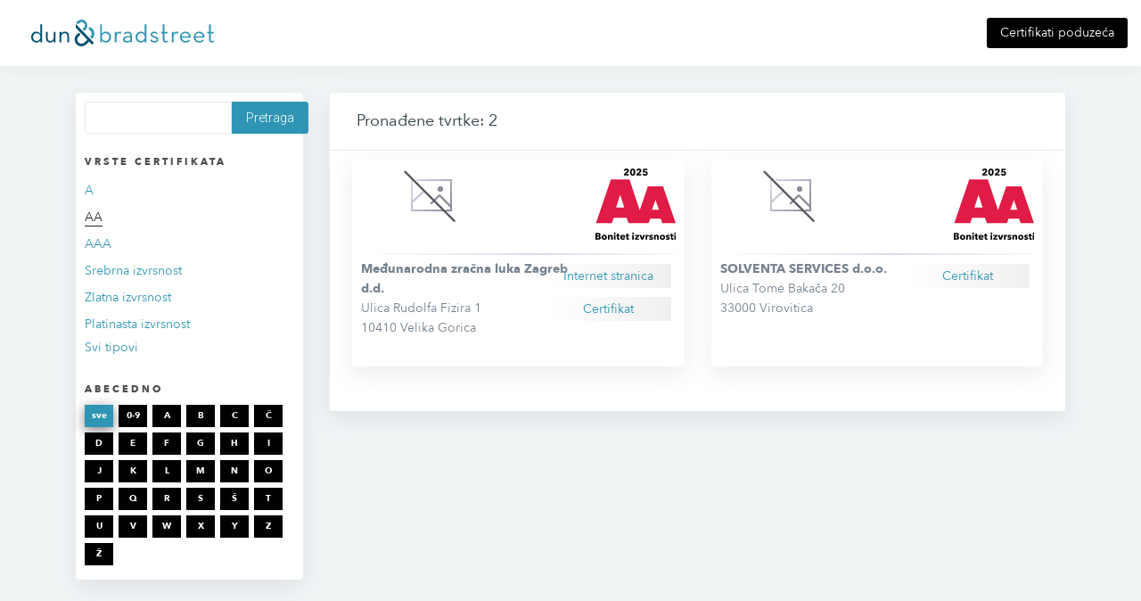

--- FILE ---
content_type: text/html; charset=utf-8
request_url: https://aaacertifikati.bisnode.hr/certificates?type=AAA&rating=AA
body_size: 4020
content:
<!DOCTYPE html>
<html>
<head>
    <meta charset="utf-8" />
    <meta name="viewport" content="width=device-width, initial-scale=1.0" />
    <title>Dun &amp; Bradstreet</title>
    <link href="https://fonts.googleapis.com/css?family=Roboto+Condensed:300,400|Roboto:300,400,500&amp;subset=latin-ext" rel="stylesheet">
    <style type="text/css">
        @font-face {
            font-family: 'Avenir Next';
            src: url('/fonts/Avenir/AvenirNext-Regular-08.woff2') format('woff2');
        }

        @font-face {
            font-family: 'Avenir Next';
            font-weight: bold;
            src: url('/fonts/Avenir/AvenirNext-Bold-01.woff2') format('woff2');
        }
    </style>

    <link rel="stylesheet" href="/lib/bootstrap/dist/css/bootstrap.css?v=a1" />
    <link rel="stylesheet" href="/lib/bootstrap/dist/css/aaa-bootstrap.min.css?v=a1" />
    <link rel="stylesheet" href="/lib/bootstrap/dist/css/aaa-bootstrap-extend.min.css?v=a1" />
    <link rel="stylesheet" href="/css/site-sm.css?v=a1" />
    <link rel="apple-touch-icon" sizes="180x180" href="/img/favicondnb/apple-touch-icon.png" />
    <link rel="icon" type="image/png" sizes="32x32" href="/img/favicondnb/favicon-32x32.png" />
    <link rel="icon" type="image/png" sizes="16x16" href="/img/favicondnb/favicon-16x16.png" />
    <link rel="manifest" href="/img/favicondnb/favicondnb/site.webmanifest" />
</head>
<body class="page animsition">
        <div class="navbar-header w100">
            <div class="col-sm-12 col-md-6 col-lg-6 col-xl-6">
                <div class="navbar-brand"> <a href="http://www.dnb.com/hr"><img src="/img/dun_bradstreet_header_logo.svg" alt="Dun &amp; Bradstreet"></a></div>
            </div>
            <div class="col-sm-12 col-md-6 col-lg-6 col-xl-6">
                <div class="main-header_buttons pull-right"><a class="btn btn-primary button-size" href="https://www.dnb.com/hr-hr/proizvodi/aaa-certifikat.html" target="_blank">Certifikati poduze&#x107;a</a></div>
            </div>
        </div>
    <div class="container inner">
        <div class="container-fluid">
            <main role="main" class="pb-3">
                
<div class="row">
	<div class="col-xs-12 col-sm-12 col-md-12 col-lg-3 col-xl-3">
		<div class="panel stickyMenuBox">
			<div class="panel-body">
				<div class="">
					<div class="filter-box">
							<form method="post" action="/certificates?type=AAA&amp;rating=AA">
								<div class="input-group">
									<input type="text" id="CompanyQuery" name="CompanyQuery" class="form-control" placeholder="">
									<div class="input-group-append">
										<button class="btn btn-bisnode" type="submit">
											Pretraga
										</button>
									</div>
								</div>
							</form>
					</div>
					<div class="filter-box">
						<h3>Vrste certifikata</h3>
						<ul class="filter-links">
											<li class="col-xl-12 col-lg-12 col-md-12 col-sm-4 col-xs-6">
												<a href="/certificates?type=AAA&amp;rating=A" >
													A
												</a>
											</li>
											<li class="col-xl-12 col-lg-12 col-md-12 col-sm-4 col-xs-6">
												<a href="/certificates?type=AAA&amp;rating=AA" class="active">
													AA
												</a>
											</li>
											<li class="col-xl-12 col-lg-12 col-md-12 col-sm-4 col-xs-6">
												<a href="/certificates?type=AAA&amp;rating=AAA" >
													AAA
												</a>
											</li>
											<li class="col-xl-12 col-lg-12 col-md-12 col-sm-4 col-xs-6">
												<a href="/certificates?type=AAA&amp;rating=SilverAAA" >
													Srebrna izvrsnost
												</a>
											</li>
											<li class="col-xl-12 col-lg-12 col-md-12 col-sm-4 col-xs-6">
												<a href="/certificates?type=AAA&amp;rating=GoldAAA" >
													Zlatna izvrsnost
												</a>
											</li>
											<li class="col-xl-12 col-lg-12 col-md-12 col-sm-4 col-xs-6">
												<a href="/certificates?type=AAA&amp;rating=PlatinumAAA" >
													Platinasta izvrsnost
												</a>
											</li>
									<li><a href="/certificates" >Svi tipovi</a></li>
						</ul>
					</div>


					<div class="filter-box">
						<h3>Abecedno</h3>
						<a href="/certificates?type=AAA&amp;rating=AA" class="filter-button  active">sve</a>
						<a href="/certificates?az=%23&amp;type=AAA&amp;rating=AA" class="filter-button">0-9</a>
							<a href="/certificates?az=A&amp;type=AAA&amp;rating=AA" class="filter-button">A</a>
							<a href="/certificates?az=B&amp;type=AAA&amp;rating=AA" class="filter-button">B</a>
							<a href="/certificates?az=C&amp;type=AAA&amp;rating=AA" class="filter-button">C</a>
							<a href="/certificates?az=%C4%8C&amp;type=AAA&amp;rating=AA" class="filter-button">&#x10C;</a>
							<a href="/certificates?az=D&amp;type=AAA&amp;rating=AA" class="filter-button">D</a>
							<a href="/certificates?az=E&amp;type=AAA&amp;rating=AA" class="filter-button">E</a>
							<a href="/certificates?az=F&amp;type=AAA&amp;rating=AA" class="filter-button">F</a>
							<a href="/certificates?az=G&amp;type=AAA&amp;rating=AA" class="filter-button">G</a>
							<a href="/certificates?az=H&amp;type=AAA&amp;rating=AA" class="filter-button">H</a>
							<a href="/certificates?az=I&amp;type=AAA&amp;rating=AA" class="filter-button">I</a>
							<a href="/certificates?az=J&amp;type=AAA&amp;rating=AA" class="filter-button">J</a>
							<a href="/certificates?az=K&amp;type=AAA&amp;rating=AA" class="filter-button">K</a>
							<a href="/certificates?az=L&amp;type=AAA&amp;rating=AA" class="filter-button">L</a>
							<a href="/certificates?az=M&amp;type=AAA&amp;rating=AA" class="filter-button">M</a>
							<a href="/certificates?az=N&amp;type=AAA&amp;rating=AA" class="filter-button">N</a>
							<a href="/certificates?az=O&amp;type=AAA&amp;rating=AA" class="filter-button">O</a>
							<a href="/certificates?az=P&amp;type=AAA&amp;rating=AA" class="filter-button">P</a>
							<a href="/certificates?az=Q&amp;type=AAA&amp;rating=AA" class="filter-button">Q</a>
							<a href="/certificates?az=R&amp;type=AAA&amp;rating=AA" class="filter-button">R</a>
							<a href="/certificates?az=S&amp;type=AAA&amp;rating=AA" class="filter-button">S</a>
							<a href="/certificates?az=%C5%A0&amp;type=AAA&amp;rating=AA" class="filter-button">&#x160;</a>
							<a href="/certificates?az=T&amp;type=AAA&amp;rating=AA" class="filter-button">T</a>
							<a href="/certificates?az=U&amp;type=AAA&amp;rating=AA" class="filter-button">U</a>
							<a href="/certificates?az=V&amp;type=AAA&amp;rating=AA" class="filter-button">V</a>
							<a href="/certificates?az=W&amp;type=AAA&amp;rating=AA" class="filter-button">W</a>
							<a href="/certificates?az=X&amp;type=AAA&amp;rating=AA" class="filter-button">X</a>
							<a href="/certificates?az=Y&amp;type=AAA&amp;rating=AA" class="filter-button">Y</a>
							<a href="/certificates?az=Z&amp;type=AAA&amp;rating=AA" class="filter-button">Z</a>
							<a href="/certificates?az=%C5%BD&amp;type=AAA&amp;rating=AA" class="filter-button">&#x17D;</a>
					</div>
					<div class="clearfix"></div>
				</div>
			</div>
		</div>
	</div>
	<div class="col-xs-12 col-sm-12 col-md-12 col-lg-9 col-xl-9">
		<div class="panel panel-bordered">
				<div class="panel-heading"><h3 class="panel-title">Prona&#x111;ene tvrtke: 2</h3></div>
					<div class="panel-body">
							<div id="companyList">
									
<div class="col-xl-6 col-lg-6 col-md-6 col-sm-12 col-xs-12">
	<div class="panel">
		<div class="panel-body min-h">
			<div class="w100 fL">
				<div class="col-xl-6 col-lg-6 col-md-6 col-sm-6 col-xs-6 pLR0 logoContainer margin-bottom-10">
					<img class="img-responsive" src="/img/company-logo/logo-missing.png" />
				</div>
				<div class="col-xl-6 col-lg-6 col-md-6 col-sm-6 col-xs-6 pLR0"><img class="aaaContainer img-responsive" src="/img/certificate/2025/aaa_aa_hr-HR.svg" /></div>
			</div>
			<div class="clearfix"></div>
			<div class="borderBigHor img-responsive"></div>
			<div class="w100 fL">
				<div class="col-xl-8 col-lg-12 col-md-12 col-sm-12 pLR0">
					<div class="companyTitle">
						<span class="tool" data-tip="Me&#x111;unarodna zra&#x10D;na luka Zagreb d.d." tabindex="1">
							Me&#x111;unarodna zra&#x10D;na luka Zagreb d.d.
						</span>
					</div>
					<div class="companyAddress">
						Ulica Rudolfa Fizira 1<br />
					</div>
					<div class="companyCity">10410 Velika Gorica</div>
				</div>
				<div class="col-xl-4 col-lg-12 col-md-12 col-sm-12 pLR0 companyLinkContainer">
						<div class="col-xl-12 col-lg-12 col-md-6 col-sm-12"><div class="companyLink linkBG"><a class="" target="_blank" href="http://www.zagreb-airport.hr/">Internet stranica</a></div></div>
					<div class="col-xl-12 col-lg-12 col-md-6 col-sm-12"><div class="companyLink linkBG"><a class="" target="_blank" href="https://aaa.bisnode.si/certificate/?companyID=HR1000001305605&amp;lang=hr-HR">Certifikat</a></div></div>
				</div>
			</div>
		</div>
	</div>
</div>

									
<div class="col-xl-6 col-lg-6 col-md-6 col-sm-12 col-xs-12">
	<div class="panel">
		<div class="panel-body min-h">
			<div class="w100 fL">
				<div class="col-xl-6 col-lg-6 col-md-6 col-sm-6 col-xs-6 pLR0 logoContainer margin-bottom-10">
					<img class="img-responsive" src="/img/company-logo/logo-missing.png" />
				</div>
				<div class="col-xl-6 col-lg-6 col-md-6 col-sm-6 col-xs-6 pLR0"><img class="aaaContainer img-responsive" src="/img/certificate/2025/aaa_aa_hr-HR.svg" /></div>
			</div>
			<div class="clearfix"></div>
			<div class="borderBigHor img-responsive"></div>
			<div class="w100 fL">
				<div class="col-xl-8 col-lg-12 col-md-12 col-sm-12 pLR0">
					<div class="companyTitle">
						<span class="tool" data-tip="SOLVENTA SERVICES d.o.o." tabindex="1">
							SOLVENTA SERVICES d.o.o.
						</span>
					</div>
					<div class="companyAddress">
						Ulica Tome Baka&#x10D;a 20<br />
					</div>
					<div class="companyCity">33000 Virovitica</div>
				</div>
				<div class="col-xl-4 col-lg-12 col-md-12 col-sm-12 pLR0 companyLinkContainer">
					<div class="col-xl-12 col-lg-12 col-md-6 col-sm-12"><div class="companyLink linkBG"><a class="" target="_blank" href="https://aaa.bisnode.si/certificate/?companyID=HR1000001661759&amp;lang=hr-HR">Certifikat</a></div></div>
				</div>
			</div>
		</div>
	</div>
</div>

							</div>
					</div>
		</div>
	</div>
</div>

            </main>
        </div>
    </div>

        <footer>
            <div class="container">
                <div class="row">
                    <div class="col-xl-3 col-lg-3 col-md-12 col-sm-12 col-xs-12">
                        <div class="logo margin-bottom-20">
                            <img alt="Dun and Bradstreet Logo" class="desktop" src="/img/logo-dnb-white.svg" width="270" height="27">
                        </div>
                        <a class="international_site_selector_mobile_button" aria-label="international site selector" href="/choose-your-country.html">
                            <span class="icon globe"></span>
                        </a>
                    </div>
                    <div class="col-xl-6 col-lg-6 col-md-12 col-sm-12 col-xs-12">
                        <ul class="" data-allow-toggle="">
                            <li class="col-md-4 link-category">
                                <div class="category_title">Kontakt</div>
                                <div>
                                    <ul>
                                        <li>Dun &amp; Bradstreet d.o.o., Fallerovo &#x161;etali&#x161;te 22, 10000 Zagreb</li>
                                        <li>01/30 30 500</li>
                                        <li><a href="mailto:CustomerService.HR@dnb.com">CustomerService.HR@dnb.com</a></li>
                                    </ul>
                                </div>
                            </li>
                            <li class="col-md-4 link-category">
                                <div class="category_title">O nama</div>
                                <div class="Accordion-panel">
                                    <ul>
                                        <li><a href="https://www.dnb.com/hr-hr/o-bisnode/o-nama/" target="_blank">O nama</a></li>
                                    </ul>
                                </div>
                            </li>
                            <li class="col-md-4 link-category">
                                <div class="category_title">Pomo&#x107; i podr&#x161;ka</div>
                                <div class="Accordion-panel">
                                    <ul>
                                        <li><a href="https://www.dnb.com/hr-hr/kontakt/" target="_blank">Kontakt</a></li>
                                    </ul>
                                </div>
                            </li>
                        </ul>
                    </div>
                    <div class="col-xl-3 col-lg-3 col-md-12 col-sm-12 col-xs-12">
                        <div class="social_links basecomp RootBaseComponent">
                            <div class="socialLinksWrapper">
                                <ul>
                                    <li>
                                        <a class="facebook ext-icon" href="https://www.facebook.com/DunBradstreetHrvatska" target="_blank"></a>
                                    </li>
                                    <li>
                                        <a class="linkedin ext-icon" href="https://www.linkedin.com/company/dun-bradstreet-europe" target="_blank"></a>
                                    </li>
                                </ul>
                            </div>
                        </div>
                    </div>
                </div>
                <div class="row">
                    <div class="col-md-12">
                        <hr aria-hidden="true">
                        <div class="html_legal html basecomp RootBaseComponent">
                            <div class="legal">
                                <ul>
                                    <li><a href="https://accounts.bisnode.si/content/pdf/obavjest-o-privatnosti-za-narucitelje-dnb-HR.pdf?v1x" target="_blank">Za&#x161;tita podataka</a></li>
                                    <li><a href="https://www.dnb.com/hr-hr/opci-uvjeti-poslovanja/" target="_blank">Op&#x107;i uvjeti poslovanja</a></li>
                                </ul>
                            </div>
                        </div>
                    </div>
                </div>
            </div>
        </footer>


    
    
        <script src="https://cdnjs.cloudflare.com/ajax/libs/jquery/3.3.1/jquery.min.js" crossorigin="anonymous" integrity="sha256-FgpCb/KJQlLNfOu91ta32o/NMZxltwRo8QtmkMRdAu8=">
        </script>
<script>(window.jQuery||document.write("\u003Cscript src=\u0022/lib/jquery/dist/jquery.min.js\u0022 crossorigin=\u0022anonymous\u0022 integrity=\u0022sha256-FgpCb/KJQlLNfOu91ta32o/NMZxltwRo8QtmkMRdAu8=\u0022\u003E\u003C/script\u003E"));</script>
        <script src="https://stackpath.bootstrapcdn.com/bootstrap/4.3.1/js/bootstrap.bundle.min.js" crossorigin="anonymous" integrity="sha384-xrRywqdh3PHs8keKZN+8zzc5TX0GRTLCcmivcbNJWm2rs5C8PRhcEn3czEjhAO9o">
        </script>
<script>(window.jQuery && window.jQuery.fn && window.jQuery.fn.modal||document.write("\u003Cscript src=\u0022/lib/bootstrap/dist/js/bootstrap.bundle.min.js\u0022 crossorigin=\u0022anonymous\u0022 integrity=\u0022sha384-xrRywqdh3PHs8keKZN\u002B8zzc5TX0GRTLCcmivcbNJWm2rs5C8PRhcEn3czEjhAO9o\u0022\u003E\u003C/script\u003E"));</script>
    
    <script src="/js/site.js?v=4q1jwFhaPaZgr8WAUSrux6hAuh0XDg9kPS3xIVq36I0"></script>

    
</body>
</html>


--- FILE ---
content_type: text/css
request_url: https://aaacertifikati.bisnode.hr/css/site-sm.css?v=a1
body_size: 10615
content:
/* Please see documentation at https://docs.microsoft.com/aspnet/core/client-side/bundling-and-minification
for details on configuring this project to bundle and minify static web assets. */

a.navbar-brand {
  white-space: normal;
  text-align: center;
  word-break: break-all;
}

/* Sticky footer styles
-------------------------------------------------- */
html {
  font-size: 14px;
}
@media (min-width: 768px) {
  html {
    font-size: 16px;
  }
}
.page {
	position: relative;
	min-height: -webkit-calc(100% - 44px);
	min-height: calc(100% - 44px);
	background: #f1f4f5;
}
li:nth-of-type(2n+1) {
	/*background-color: rgba(243,247,249,.3);*/
}
li:hover {
	color: #fff !important;
/*	background-color: rgba(243,247,249,.3);
	-webkit-box-shadow: 0 .2rem .8rem rgba(0,0,0,.22) !important;
	box-shadow: 0 .2rem .8rem rgba(0,0,0,.2) !important;*/
}
.border-top {
  border-top: 1px solid #e5e5e5;
}
.border-bottom {
  border-bottom: 1px solid #e5e5e5;
}

.box-shadow {
  box-shadow: 0 .25rem .75rem rgba(0, 0, 0, .05);
}

button.accept-policy {
  font-size: 1rem;
  line-height: inherit;
}

/* Sticky footer styles
-------------------------------------------------- */
html {
  position: relative;
  min-height: 100%;
}

body {
  /* Margin bottom by footer height */
  /*margin-bottom: 60px;*/
}
.footer {
  position: absolute;
  bottom: 0;
  width: 100%;
  white-space: nowrap;
  /* Set the fixed height of the footer here */
  height: 60px;
  line-height: 60px; /* Vertically center the text there */
}

input,
button,
select,
textarea {
    font-family: "Roboto",helvetica,sans-serif;
    font-size: 15px;
    font-weight: normal;
}

a {
	color: #3095B4;
	-webkit-transition: all 200ms ease-in;
	-o-transition: all 200ms ease-in;
	-moz-transition: all 200ms ease-in;
}
a:hover,
a:focus, a.active {
    color: #232323;
    text-decoration: none;
}
a:focus, a.active {
    color: #232323;
    text-decoration: none;
}

h1,
h2,
h3,
h4,
h5,
h6 {
	font-family: 'Avenir Next', sans-serif;
	margin-top: 0;
	color: #4d4d4d;
	margin-bottom: 10px;
	font-weight: normal;
}
h1 {
    font-size: 63px;
    line-height: 1;
}
h2 {
    font-size: 25px;
    line-height: 30px;
}
h3 {
    font-size: 20px;
    line-height: 24px;
}
h4 {
    font-size: 18px;
    line-height: 24px;
}
h5 {
    font-size: 15px;
    line-height: 22px;
}
h6 {
    font-size: 14px;
    line-height: 20px;
}

/*font-size*/
.font-size-10 {
	font-size: 10px;
}
.font-size-12 {
	font-size: 12px;
}
.font-size-14 {
	font-size: 14px;
}
.font-size-16 {
	font-size: 16px;
}
.font-size-18 {
	font-size: 18px;
}
.font-size-20 {
	font-size: 20px;
}
.font-size-22 {
	font-size: 22px;
}
/*font-weight*/
.font-weight-bold {
	font-weight: bold !important;
}
.font-weight-normal {
	font-weight: normal !important;
}
/*color*/
.midnight-color-800 {
	color: #242B43 !important;
}
.midnight-color-600 {
	color: #505569 !important;
}
.midnight-color-400 {
	color: #7C808E !important;
}
.midnight-color-300 {
	color: #A7AAB4 !important;
}
.midnight-color-200 {
	color: #D3D5D9 !important;
}
.midnight-color-100 {
	color: #EFEFEF !important;
}

.font-weight-normal {
	font-weight: normal !important;
}
/*margin*/
.margin-0 {
	margin: 0px !important;
}
.margin-10 {
	margin:10px !important;
}
.margin-20 {
	margin: 20px !important;
}
.margin-top-5 {
	margin-top:5px !important;
}
.margin-top-10 {
	margin-top: 10px !important;
}
.margin-top-15 {
	margin-top: 15px !important;
}
.margin-top-20 {
	margin-top: 20px !important;
}
.margin-right-5 {
	margin-right: 5px !important;
}
.margin-right-10 {
	margin-right: 10px !important;
}
.margin-right-15 {
	margin-right: 15px !important;
}
.margin-right-20 {
	margin-right: 20px !important;
}
.margin-bottom-5 {
	margin-bottom: 5px !important;
}
.margin-bottom-10 {
	margin-bottom: 10px !important;
}
.margin-bottom-15 {
	margin-bottom: 15px !important;
}
.margin-bottom-20 {
	margin-bottom: 20px !important;
}
.margin-left-5 {
	margin-left: 5px !important;
}
.margin-left-10 {
	margin-left: 10px !important;
}
.margin-left-15 {
	margin-left: 15px !important;
}
.margin-left-20 {
	margin-left: 20px !important;
}

/*padding*/
.padding-0 {
	padding: 0px !important;
}
.padding-10 {
	padding: 10px !important;
}
.padding-20 {
	padding: 20px !important;
}
.padding-top-5 {
	padding-top: 5px !important;
}
.padding-top-10 {
	padding-top: 10px !important;
}
.padding-top-15 {
	padding-top: 15px !important;
}
.padding-top-20 {
	padding-top: 20px !important;
}
.padding-right-5 {
	padding-right: 5px !important;
}
.padding-right-10 {
	padding-right: 10px !important;
}
.padding-right-15 {
	padding-right: 15px !important;
}
.padding-right-20 {
	padding-right: 20px !important;
}
.padding-bottom-5 {
	padding-bottom: 5px !important;
}
.padding-bottom-10 {
	padding-bottom: 10px !important;
}
.padding-bottom-15 {
	padding-bottom: 15px !important;
}
.padding-bottom-20 {
	padding-bottom: 20px !important;
}
.padding-left-5 {
	padding-left: 5px !important;
}
.padding-left-10 {
	padding-left: 10px !important;
}
.padding-left-15 {
	padding-left: 15px !important;
}
.padding-left-20 {
	padding-left: 20px !important;
}
.btn-bisnode {
	color: #fff;
	background-color: #3095B4;
	border-color: #3095B4;
}
	.btn-bisnode:hover,
	.btn-bisnode:focus,
	.btn-bisnode:active {
		background: #3095B4;
		color: #fff;
		-webkit-box-shadow: 0 .2rem .8rem rgba(171,215,213,.55) !important;
		box-shadow: 0 .2rem .8rem rgba(0,0,0,.5) !important;
	}
.filter-box {
    margin: 0 0 20px 0;
}
.filter-box h3 {font-weight: 800; text-transform: uppercase; letter-spacing: 3px; font-size: 11px; margin-bottom: 5px;}
.filter-box ul {margin: 0; padding: 0;}
.filter-box ul li {list-style: none;}
.filter-box ul li:hover {
	font-weight: 500;
	padding: 4px 0;
}
.filter-box ul li a {font-weight: 500; padding: 4px 0;}
.filter-box ul li a:hover {
	font-weight: 500;
	padding: 0px 0;
}
	.filter-box ul li a.active {
		border-bottom: 1px solid #222;
		font-weight: 500;
		padding: 0px 0;
	}
.filter-box ul ul {padding-left: 20px;}

.filter-button {
	display: block;
	float: left;
	padding: 5px;
	margin: 0 6px 6px 0;
	width: 32px;
	text-align: center;
	background: #000;
	font-size: 10px;
	color: #fff;
	border-radius: 0;
	font-family: 'Avenir Next', sans-serif;
	font-weight: bold;
}
	.filter-button:hover,
	.filter-button:focus,
	.filter-button:active {
		background: #3095B4;
		color: #fff;
		-webkit-box-shadow: 0 .2rem .8rem rgba(171,215,213,.55) !important;
		box-shadow: 0 .2rem .8rem rgba(0,0,0,.5) !important;
	}
	.filter-button.active,
	.filter-button.active:hover,
	.filter-button.active:focus,
	.filter-button.active:active {
		background: #3095B4;
		color: #fff;
		border-color: #3095B4;
		-webkit-box-shadow: 0 .2rem .8rem rgba(171,215,213,.55) !important;
		box-shadow: 0 .2rem .8rem rgba(0,0,0,.5) !important;
	}

.aaa-filter {margin-bottom: 80px; padding-right: 30px;}
.aaa-filter .filter-city {margin-bottom: 20px;}

#companyList {margin: 0; padding: 0;}
#companyList li {
	list-style: none;
	padding: 10px 0;
	/*border-bottom: 1px solid silver;*/
	-webkit-box-shadow: 0 .2rem .8rem rgba(171,215,213,.1) !important;
	box-shadow: 0 .2rem .8rem rgba(0,0,0,.04) !important;
	width:100% !important;
	float:left !important;
}
#companyList li:hover {
	list-style: none;
	padding: 10px 0;
	/*border-bottom: 1px solid silver;*/
	-webkit-box-shadow: 0 .2rem .8rem rgba(171,215,213,.2) !important;
	box-shadow: 0 .2rem .8rem rgba(0,0,0,.15) !important;
	width: 100% !important;
	float: left !important;
	color: #000 !important;
}
.company-certificate {
	margin-left: 20px;
}
.filter-links li {
	list-style: none;
	padding: 4px 0;
	/*border-bottom: 1px solid silver;*/
	-webkit-box-shadow: 0 .2rem .8rem rgba(171,215,213,.0) !important;
	box-shadow: 0 .2rem .8rem rgba(0,0,0,.0) !important;
}
.filter-links li:hover{
	list-style: none;
	padding: 4px 0;
	/*border-bottom: 1px solid silver;*/
	-webkit-box-shadow: 0 .2rem .8rem rgba(171,215,213,.03) !important;
	box-shadow: 0 .2rem .8rem rgba(0,0,0,.02) !important;
}
/*Start:A image  - container*/
/*AAA - SI*/
.company-sm img.A_SI {
	width: 77px !important;
	height: auto !important;
	display: inline-block;
	top: -3px;
	position: relative;
}
.company-sm img.AA_SI {
	width: 79px !important;
	height: auto !important;
	display: inline-block;
	margin-top: 6px;
	position: relative !important;
}
.company-sm img.AAA_SI {
	width: 92px !important;
	height: auto !important;
	display: inline-block;
	top: -1px;
	position: relative;
}
.company-sm img.AAA_Silver_SI {
	width: 76px !important;
	height: auto !important;
	display: inline-block;
	top: -6px;
	position: relative;
}

.company-sm img.AAA_Gold_SI {
	width: 95px !important;
	height: auto !important;
	display: inline-block;
	top: -7px;
	position: relative;
}
.company-sm img.AAA_Platinum_SI {
	width: 113px !important;
	height: auto !important;
	display: inline-block;
	top: -4px;
	position: relative;
}
/*AAA - RS*/
.company-sm img.A_RS {
	width: 77px !important;
	height: auto !important;
	display: inline-block;
	top: -3px;
	position: relative;
}

.company-sm img.AA_RS {
	width: 79px !important;
	height: auto !important;
	display: inline-block;
	margin-top: 6px;
	position: relative !important;
}

.company-sm img.AAA_RS {
	width: 92px !important;
	height: auto !important;
	display: inline-block;
	top: -1px;
	position: relative;
}

.company-sm img.AAA_Silver_RS {
	width: 76px !important;
	height: auto !important;
	display: inline-block;
	top: -6px;
	position: relative;
}

.company-sm img.AAA_Gold_RS {
	width: 95px !important;
	height: auto !important;
	display: inline-block;
	top: -7px;
	position: relative;
}

.company-sm img.AAA_Platinum_RS {
	width: 113px !important;
	height: auto !important;
	display: inline-block;
	top: -4px;
	position: relative;
}

/*AAA - RS*/
.company-sm img.A_HR {
	width: 77px !important;
	height: auto !important;
	display: inline-block;
	top: -3px;
	position: relative;
}

.company-sm img.AA_HR {
	width: 76px !important;
	height: auto !important;
	display: inline-block;
	margin-top: 6px;
	position: relative !important;
}

.company-sm img.AAA_HR {
	width: 92px !important;
	height: auto !important;
	display: inline-block;
	top: -1px;
	position: relative;
}

.company-sm img.AAA_Silver_HR {
	width: 76px !important;
	height: auto !important;
	display: inline-block;
	top: -6px;
	position: relative;
}

.company-sm img.AAA_Gold_HR {
	width: 95px !important;
	height: auto !important;
	display: inline-block;
	top: -7px;
	position: relative;
}

.company-sm img.AAA_Platinum_HR {
	width: 113px !important;
	height: auto !important;
	display: inline-block;
	top: -4px;
	position: relative;
}
/*AAA - BA*/
.company-sm img.A_BA {
	width: 77px !important;
	height: auto !important;
	display: inline-block;
	top: -3px;
	position: relative;
}

.company-sm img.AA_BA {
	width: 76px !important;
	height: auto !important;
	display: inline-block;
	margin-top: 6px;
	position: relative !important;
}

.company-sm img.AAA_BA {
	width: 92px !important;
	height: auto !important;
	display: inline-block;
	top: -1px;
	position: relative;
}

.company-sm img.AAA_Silver_BA {
	width: 76px !important;
	height: auto !important;
	display: inline-block;
	top: -6px;
	position: relative;
}

.company-sm img.AAA_Gold_BA {
	width: 95px !important;
	height: auto !important;
	display: inline-block;
	top: -7px;
	position: relative;
}

.company-sm img.AAA_Platinum_BA {
	width: 113px !important;
	height: auto !important;
	display: inline-block;
	top: -4px;
	position: relative;
}
/*AAA - ME*/
.company-sm img.A_ME {
	width: 77px !important;
	height: auto !important;
	display: inline-block;
	top: -3px;
	position: relative;
}

.company-sm img.AA_ME {
	width: 76px !important;
	height: auto !important;
	display: inline-block;
	margin-top: 6px;
	position: relative !important;
}

.company-sm img.AAA_ME {
	width: 92px !important;
	height: auto !important;
	display: inline-block;
	top: -1px;
	position: relative;
}

.company-sm img.AAA_Silver_ME {
	width: 76px !important;
	height: auto !important;
	display: inline-block;
	top: -6px;
	position: relative;
}

.company-sm img.AAA_Gold_ME {
	width: 95px !important;
	height: auto !important;
	display: inline-block;
	top: -7px;
	position: relative;
}

.company-sm img.AAA_Platinum_ME {
	width: 113px !important;
	height: auto !important;
	display: inline-block;
	top: -4px;
	position: relative;
}


/*OSTALO - FIX*/

.landing-page-title {
	font-size: 30px;
	line-height: 40px;
}
	.landing-page-title h1 {
		font-size: 30px;
		line-height: 40px;
		margin: 0;
	}

.landing-page-data {
	font-size: 18px;
	color: #37474f;
}

/*HEader Nav*/
.navbar .container {
	padding: 0
}

.navbar {
	margin: 0;
	border-radius: 0;
	border: none;
	z-index: 8000;
	min-height: inherit;
	width: 100%;
	background: none;
}

.navbar-brand {
	padding: 22px;
	height: auto;
	margin-left: 20px;
}

.navbar-brand img {
	-webkit-transition: all 0.3s;
	-moz-transition: all 0.3s;
	-ms-transition: all 0.3s;
	-o-transition: all 0.3s;
	transition: all 0.3s;
	-webkit-transform: translateZ();
	image-rendering: -webkit-optimize-contrast;
	height: 30px;
	width: inherit;
}

.navbar-collapse {
	width: auto;
	padding: 0;
	border: none;
	background: transparent;
	-webkit-box-shadow: none;
	-moz-box-shadow: none;
	box-shadow: none;
}

.navbar-nav {
	margin: 0px;
	flex-direction: inherit !important;
}

	.navbar-nav > li:first-child {
		margin-left: 45px
	}

	.navbar-nav > li > a {
		font-size: .83333rem;
		color: #101820;
		padding: 0;
		position: relative;
		display: inline-block;
		font-weight: bold;
		line-height: 1.66667rem;
		padding: 1.52778rem .83333rem 1.5rem;
	}

	.navbar-nav > li:first-child > a {
		margin-left: 50px;
	}

.nav > li > a:focus {
	background: none;
	color: #f5f5f5;
}

.nav > li > a:hover {
	background: none;
	color: #3095B4;
	text-decoration: underline;
}

.nav > li.current > a {
	background: none;
	color: #3095B4;
}







.navbar .dropdown-menu {
	padding: 0;
	margin: 0;
	min-width: 150px;
	border: none;
	background: none;
	-webkit-border-radius: 0;
	-moz-border-radius: 0;
	border-radius: 0;
	-webkit-box-shadow: none;
	-moz-box-shadow: none;
	box-shadow: none;
	padding-top: 10px;
}

	.navbar .dropdown-menu:before {
		content: "";
		width: 0;
		display: block;
		position: absolute;
		height: 10px;
		top: 0;
		left: 10px;
		border-left: 5px solid transparent;
		border-right: 5px solid transparent;
		border-bottom: 5px solid #38393b;
	}

	.navbar .dropdown-menu.dropdown-menu-right:before {
		right: 15px !important;
		left: auto;
	}

	.navbar .dropdown-menu.share-links.dropdown-menu-right:before {
		left: 50% !important;
		margin-left: -5px;
		border-bottom: 5px solid #4470cf;
	}

	.navbar .dropdown-menu li {
		background: #38393b;
		border: none;
		border-top: 1px solid rgba(0,0,0, 0.15);
	}

		.navbar .dropdown-menu li:first-child {
			border: none
		}

		.navbar .dropdown-menu li a {
			background: none;
			border: none;
			color: #FFF;
			padding: 14px 20px 12px;
			font-size: 14px;
			letter-spacing: 1px;
			line-height: 1;
		}

			.navbar .dropdown-menu li a:hover,
			.navbar .dropdown-menu li a.active {
				padding: 14px 20px 12px;
				filter: none;
				line-height: 1;
				color: #3095B4;
			}

.navbar .nav .open > a,
.navbar .nav .open > a:hover,
.navbar .nav .open > a:focus {
	background: none;
	color: #3095B4;
}

.navbar .nav > li > .dropdown-menu:after {
	display: none
}

.navbar .dropdown-menu > li > a:hover,
.navbar .dropdown-menu > li > a:focus,
.navbar .dropdown-submenu:hover > a,
.navbar .dropdown-submenu:focus > a,
.navbar .dropdown-menu > .active > a,
.navbar .dropdown-menu > .active > a:hover,
.navbar .dropdown-menu > .active > a:focus {
	background: none;
	color: #3095B4;
	filter: progid:DXImageTransform.Microsoft.gradient(enabled = false);
}





.navbar-header {
	float: none !important;
	box-shadow: 0 0.11111rem 1rem rgba(0,0,0,.05);
	background-color: #ffffff !important;
	margin-bottom: 30px !important;
	position: sticky;
	top: 0 !important;
	z-index: 10000 !important;
}

.navbar .container {
	padding: 0
}

.navbar {
	margin: 0;
	border-radius: 0;
	border: none;
	z-index: 8000;
	min-height: inherit;
	width: 100%;
	background: none;
}

.navbar-brand {
	padding: 22px;
	height: auto;
	margin-left: 20px;
}

.navbar-brand img {
	-webkit-transition: all 0.3s;
	-moz-transition: all 0.3s;
	-ms-transition: all 0.3s;
	-o-transition: all 0.3s;
	transition: all 0.3s;
	-webkit-transform: translateZ();
	image-rendering: -webkit-optimize-contrast;
	height: 30px;
	width: inherit;
}

.navbar-collapse {
	width: auto;
	padding: 0;
	border: none;
	background: transparent;
	-webkit-box-shadow: none;
	-moz-box-shadow: none;
	box-shadow: none;
}

.navbar-nav {
	margin: 0px;
}

	.navbar-nav > li:first-child {
		margin-left: 45px
	}

	.navbar-nav > li > a {
		font-size: .83333rem;
		color: #101820;
		padding: 0;
		position: relative;
		display: inline-block;
		font-weight: bold;
		line-height: 1.66667rem;
		padding: 1.52778rem .83333rem 1.5rem;
	}

	.navbar-nav > li:first-child > a {
		margin-left: 50px;
	}

.nav > li > a:focus {
	background: none;
	color: #f5f5f5;
}

.nav > li > a:hover {
	background: none;
	color: #3095B4;
	text-decoration: underline;
}

.nav > li.current > a {
	background: none;
	color: #3095B4;
}

.navbar .dropdown-menu {
	padding: 0;
	margin: 0;
	min-width: 150px;
	border: none;
	background: none;
	-webkit-border-radius: 0;
	-moz-border-radius: 0;
	border-radius: 0;
	-webkit-box-shadow: none;
	-moz-box-shadow: none;
	box-shadow: none;
	padding-top: 10px;
}

	.navbar .dropdown-menu:before {
		content: "";
		width: 0;
		display: block;
		position: absolute;
		height: 10px;
		top: 0;
		left: 10px;
		border-left: 5px solid transparent;
		border-right: 5px solid transparent;
		border-bottom: 5px solid #38393b;
	}

	.navbar .dropdown-menu.dropdown-menu-right:before {
		right: 15px !important;
		left: auto;
	}

	.navbar .dropdown-menu.share-links.dropdown-menu-right:before {
		left: 50% !important;
		margin-left: -5px;
		border-bottom: 5px solid #4470cf;
	}

	.navbar .dropdown-menu li {
		background: #38393b;
		border: none;
		border-top: 1px solid rgba(0,0,0, 0.15);
	}

		.navbar .dropdown-menu li:first-child {
			border: none
		}

		.navbar .dropdown-menu li a {
			background: none;
			border: none;
			color: #FFF;
			padding: 14px 20px 12px;
			font-size: 14px;
			letter-spacing: 1px;
			line-height: 1;
		}

			.navbar .dropdown-menu li a:hover,
			.navbar .dropdown-menu li a.active {
				padding: 14px 20px 12px;
				filter: none;
				line-height: 1;
				color: #3095B4;
			}

.navbar .nav .open > a,
.navbar .nav .open > a:hover,
.navbar .nav .open > a:focus {
	background: none;
	color: #3095B4;
}

.navbar .nav > li > .dropdown-menu:after {
	display: none
}

.navbar .dropdown-menu > li > a:hover,
.navbar .dropdown-menu > li > a:focus,
.navbar .dropdown-submenu:hover > a,
.navbar .dropdown-submenu:focus > a,
.navbar .dropdown-menu > .active > a,
.navbar .dropdown-menu > .active > a:hover,
.navbar .dropdown-menu > .active > a:focus {
	background: none;
	color: #3095B4;
	filter: progid:DXImageTransform.Microsoft.gradient(enabled = false);
}

.btn.responsive-menu {
	padding: 7px 12px;
	margin: 0;
	display: none;
	font-size: 15px;
}

	.btn.responsive-menu i {
		margin: 0
	}

		.btn.responsive-menu i:before {
			content: '\f0c9';
			font-family: 'fontello';
			display: block;
			font-style: normal;
			font-weight: normal;
			width: 1em;
			margin-right: 0;
			text-align: center;
		}

	.btn.responsive-menu.opn i:before {
		content: '\e819'
	}


.main-header__button {
	display: inline-block;
	color: inherit;
	background-color: transparent;
	padding: .83333rem .55556rem;
	padding-top: 0.83333rem;
	padding-right: 0.55556rem;
	padding-bottom: 0.83333rem;
	padding-left: 0.55556rem;
}

.main-header__button {
	position: relative;
	vertical-align: top;
	font-family: BisnodeSans-Bold, sans-serif;
	font-size: .83333rem;
	line-height: 1.66667rem;
	margin: 0;
	padding-top: 1.52778rem;
}

	.main-header__button:hover {
		background: none;
		color: #3095B4;
		text-decoration: underline;
	}
.navbar-nav > li {
	float: left;
}

/*BOX*/

/*Extra small devices (portrait phones, less than 576px)*/
@media (max-width: 320px) {
	.panel {
		box-shadow: rgba(149, 157, 165, 0.2) 0px 8px 24px !important;
		min-height: 246px;
		height: auto !important;
		height: 246px;
	}
	.linkBG {
		width: 120px !important;
		height: 27px !important;
		text-align: center !important;
		background-image: url('../img/link_bg.png');
		font-weight: normal !important;
		margin: 5px 0 5px 0 !important;
		padding: 3px 0 0 0 !important;
		float: right !important;
		position: relative !important;
		right: -10px !important;
	}
	.linkBG:hover {
		box-shadow: rgba(100, 100, 111, 0.2) 0px 7px 29px 0px;
	}
	.button-size {
		padding: 6px 6px;
		font-size: 12px;
		margin-top: 20px;
		background-color: #000000;
		border: none;
	}
	.button-size:hover {
		background-color: #3095B4;
		box-shadow: rgba(100, 100, 111, 0.2) 0px 7px 29px 0px;
	}
	.stickyMenuBox {
		position: sticky;
		top: 100px;
	}
}
@media (max-width: 575.98px) {
	.panel {
		box-shadow: rgba(149, 157, 165, 0.2) 0px 8px 24px !important;
		min-height: 200px;
		height: auto !important;
		height: 200px;
	}
	.linkBG {
		width: 120px !important;
		height: 27px !important;
		text-align: center !important;
		background-image: url('../img/link_bg.png');
		font-weight: normal !important;
		margin: 5px 0 5px 0 !important;
		padding: 3px 0 0 0 !important;
		float: right !important;
		position: relative !important;
		right: -10px !important;
	}
	.linkBG:hover {
		box-shadow: rgba(100, 100, 111, 0.2) 0px 7px 29px 0px;
	}
	.button-size {
		padding: 6px 6px;
		font-size: 12px;
		margin-top: 20px;
		background-color: #000000;
		border: none;
	}
	.button-size:hover {
		background-color: #3095B4;
		box-shadow: rgba(100, 100, 111, 0.2) 0px 7px 29px 0px;
	}
	.stickyMenuBox {
		position: sticky;
		top: 100px;
	}
}

/*Small devices (landscape phones, 576px and up)*/
@media (min-width: 576px) and (max-width: 767.98px) {
	.panel {
		box-shadow: rgba(149, 157, 165, 0.2) 0px 8px 24px !important;
		min-height: 200px;
		height: auto !important;
		height: 200px;
	}
	.linkBG {
		width: 140px !important;
		height: 27px !important;
		text-align: center !important;
		background-image: url('../img/link_bg.png');
		font-weight: normal !important;
		margin: 5px 0 5px 0 !important;
		padding: 3px 0 0 0 !important;
		float: right !important;
		position: relative !important;
		right: -10px !important;
	}
	.linkBG:hover {
		box-shadow: rgba(100, 100, 111, 0.2) 0px 7px 29px 0px;
	}
	.button-size {
		padding: 6px 6px;
		font-size: 12px;
		margin-top: 20px;
		background-color: #000000;
		border: none;
	}
	.button-size:hover {
		background-color: #3095B4;
		box-shadow: rgba(100, 100, 111, 0.2) 0px 7px 29px 0px;
	}
	.stickyMenuBox {
		position: sticky;
		top: 100px;
	}
}

/*Medium devices (tablets, 768px and up)*/
@media (min-width: 768px) and (max-width: 991.98px) {
	.panel {
		box-shadow: rgba(149, 157, 165, 0.2) 0px 8px 24px !important;
		min-height: 246px;
		height: auto !important;
		height: 246px;
	}
	.linkBG {
		width: 140px !important;
		height: 27px !important;
		text-align: center !important;
		background-image: url('../img/link_bg.png');
		font-weight: normal !important;
		margin: 5px 0 5px 0 !important;
		padding: 3px 0 0 0 !important;
		float: right !important;
		position: relative !important;
		right: -10px !important;
	}
	.linkBG:hover {
		box-shadow: rgba(100, 100, 111, 0.2) 0px 7px 29px 0px;
	}
	.button-size {
		padding: 6px 6px;
		font-size: 12px;
		margin-top: 20px;
		background-color: #000000;
		border: none;
	}
	.button-size:hover {
		background-color: #3095B4;
		box-shadow: rgba(100, 100, 111, 0.2) 0px 7px 29px 0px;
	}
	.stickyMenuBox {
		position: sticky;
		top: 100px;
	}
}

/*Large devices (desktops, 992px and up)*/
@media (min-width: 992px) and (max-width: 1199.98px) {
	.panel {
		box-shadow: rgba(149, 157, 165, 0.2) 0px 8px 24px !important;
		min-height: 246px;
		height: auto !important;
		height: 246px;
	}
	.linkBG {
		width: 140px !important;
		height: 27px !important;
		text-align: center !important;
		background-image: url('../img/link_bg.png');
		font-weight: normal !important;
		margin: 5px 0 5px 0 !important;
		padding: 3px 0 0 0 !important;
		float: right !important;
		position: relative !important;
		right: -10px !important;
	}
	.linkBG:hover {
		box-shadow: rgba(100, 100, 111, 0.2) 0px 7px 29px 0px;
	}
	.button-size {
		padding: 6px 15px;
		font-size: 14px;
		margin-top: 20px;
		background-color: #000000;
		border: none;
	}
	.button-size:hover {
		background-color: #3095B4;
		box-shadow: rgba(100, 100, 111, 0.2) 0px 7px 29px 0px;
	}
	.stickyMenuBox {
		position: sticky;
		top: 100px;
	}
}
@media screen and (max-width:991px) {
	footer .logo img.desktop {
		/*display: none*/
	}

	footer .logo img.mobile {
		display: inline
	}
}

@media screen and (min-width:992px) {
	footer .logo img.desktop {
		display: inline
	}

	footer .logo img.mobile {
		display: none
	}
}

@media screen and (max-width:991px) {
	footer .legal {
		text-align: center
	}
}

@media screen and (min-width:992px) {
	footer .legal {
		text-align: right
	}
}

@media screen and (min-width:992px) {
	footer hr {
		margin-bottom: 3em;
		margin-top: 3em
	}

	footer .legal {
		font-size: 12px;
		text-align: right
	}

		footer .legal li {
			margin-left: 2em
		}

			footer .legal li a {
				padding: 0
			}

			footer .legal li + li {
				border: 0
			}

		footer .legal ul {
			display: inline
		}

	footer .link-category {
		margin-top: 8px
	}

		footer .link-category .icon.plus-minus {
			display: none
		}

		footer .link-category .title a {
			border: 0;
			display: inline;
			font-size: .93333em
		}

			footer .link-category .title a:hover {
				color: #4d5254;
				cursor: default
			}

		footer .link-category ul {
			border: 0;
			display: block;
			font-size: 12px;
			padding: 0
		}

			footer .link-category ul a {
				padding-left: 0;
				padding-right: 0
			}

	footer .site-links {
		margin-top: inherit
	}

		footer .site-links .html_links {
			border: 0
		}

	footer .socialLinksWrapper {
		margin-top: 8px;
		text-align: right
	}

	footer .website-feedback {
		display: inline
	}
}

/*Extra large devices (large desktops, 1200px and up)*/
@media (min-width: 1200px) {
	.panel{
		box-shadow: rgba(149, 157, 165, 0.2) 0px 8px 24px !important;
		min-height: 232px;
		height: auto !important;
		height: 232px;
	}
	.linkBG {
		width: 140px !important;
		height: 27px !important;
		text-align: center !important;
		background-image: url('../img/link_bg.png');
		font-weight: normal !important;
		margin: 5px 0 5px 0 !important;
		padding: 3px 0 0 0 !important;
		float: right !important;
		position: relative !important;
		right: -10px !important;
	}
	.linkBG:hover {
		box-shadow: rgba(100, 100, 111, 0.2) 0px 7px 29px 0px;
	}
	.button-size {
		padding: 6px 15px;
		font-size: 14px;
		margin-top: 20px;
		background-color: #000000;
		border: none !important;
	}

	.button-size:hover {
		background-color: #3095B4;
		box-shadow: rgba(100, 100, 111, 0.2) 0px 7px 29px 0px;
	}
	.stickyMenuBox {
		position: sticky;
		top: 100px;
	}
}

.company-sm {
	border: 1px #ff9900 solid;
}
.pLR0 {
	padding: 0 !important;
}
.panel-bordered {
	border-bottom: 1px solid #e4eaec;
	float: left;
	width: 100%;
	padding-bottom: 10px !important;
}
.panel-body {
	padding:10px 10px !important;
}
.pL0pR10 {
	padding: 0 0 10px 10px !important;
}

.companyTitle {
	font-weight: bold !important;
	-webkit-box-orient: vertical;
	display: -webkit-box;
	-webkit-line-clamp: 2;
	overflow: hidden;
	text-overflow: ellipsis;
	white-space: normal;
}
.companyAddress {
	font-weight: normal !important;
	-webkit-box-orient: vertical;
	display: -webkit-box;
	-webkit-line-clamp: /*2*/2;
	overflow: hidden;
	text-overflow: ellipsis;
	white-space: normal;
}
.companyCity {
	font-weight: normal !important;
	-webkit-box-orient: vertical;
	display: -webkit-box;
	-webkit-line-clamp: /*2*/ 1;
	overflow: hidden;
	text-overflow: ellipsis;
	white-space: normal;
}
.aaaContainer {
	height:80px !important;
	float: right !important;
}
.logoContainer {
	display: block;
	height: auto;
	max-width: 100%;
	margin-left: auto;
	margin-right: auto;
}

.center-block {
	display: block;
	margin-left: auto;
	margin-right: auto;
}


.borderBigHor {
	padding: 0 !important;
	background-image: url('../img/big-border.png');
	height: 2px !important;
	width: 389px !important;
	margin: 5px 0 !important;
}

.borderSmallVer {
	padding:  0 !important;
	background-image: url('../img/samll-border_v.png');
	height: 72px !important;
	width: 2px !important;
}
.companyDataContainer {
	width: 100% !important;
	border-right: 1px #EAEAF3 solid;
}
.fR {
	float: right !important;
}
.p15 {
	padding: 15px !important;
}
.p20 {
	padding: 20px !important;
}
.w100 {
	width: 100% !important;
}

.stickyHeader {
	float: none !important;
	box-shadow: 0 0.11111rem 1rem rgba(0,0,0,.05);
	background-color: #ffffff !important;
	margin-bottom: 30px !important;
	position: sticky;
	top: 0 !important;
	z-index: 10000 !important;
}

.ccsticky-nav {
	width: 100%;
	height: 60px;
	position: fixed;
	top: 0;
	background: #6f138a;
	z-index: 999;
}

/*Footer*/
footer {
	font-family: Avenir LT W05_35 Light,sans-serif;
	padding-bottom: 32px;
	padding-top: 32px
}
.topic_feed_header_filter, footer {
	background-color: #2f3335;
	color: #f4f6f6
}

/*footer {
	font-family: Avenir LT W05_35 Light,sans-serif;
	padding-bottom: 32px;
	padding-top: 32px;
	background-color: #2f3335;
	color: #f4f6f6;
}*/
footer * {
	color: #a2aaad;
}

footer a:hover {
	color: #f4f6f6;
}
footer a:visited {
	color: #ffffff;
}


footer hr {
	background-image: url('../img/ruler-diagonal-medium-gray-01.svg');
	background-repeat: repeat-x;
	background-size: 8px;
	border: 0;
	height: 8px;
}




/*footer {
	font-family: Avenir LT W05_35 Light,sans-serif;
	padding-bottom: 32px;
	padding-top: 32px
}*/

	footer .title {
		font-weight: 700
	}

	footer .international_site_selector_mobile_button .icon.globe {
		height: 28px;
		width: 28px
	}

	footer .logo img.desktop {
		max-width: 186px
	}

	footer .logo img.mobile {
		max-width: 30px
	}

/*@media screen and (max-width:991px) {
	footer .logo img.desktop {
		display: none
	}

	footer .logo img.mobile {
		display: inline
	}
}

@media screen and (min-width:992px) {
	footer .logo img.desktop {
		display: inline
	}

	footer .logo img.mobile {
		display: none
	}
}
@media screen and (max-width:991px) {
	footer .legal {
		text-align: center
	}
}

@media screen and (min-width:992px) {
	footer .legal {
		text-align: right
	}
}
@media screen and (min-width:992px) {
	footer hr {
		margin-bottom: 3em;
		margin-top: 3em
	}

	footer .legal {
		font-size: 12px;
		text-align: right
	}

		footer .legal li {
			margin-left: 2em
		}

			footer .legal li a {
				padding: 0
			}

			footer .legal li + li {
				border: 0
			}

		footer .legal ul {
			display: inline
		}

	footer .link-category {
		margin-top: 8px
	}

		footer .link-category .icon.plus-minus {
			display: none
		}

		footer .link-category .title a {
			border: 0;
			display: inline;
			font-size: .93333em
		}

			footer .link-category .title a:hover {
				color: #4d5254;
				cursor: default
			}

		footer .link-category ul {
			border: 0;
			display: block;
			font-size: 12px;
			padding: 0
		}

			footer .link-category ul a {
				padding-left: 0;
				padding-right: 0
			}

	footer .site-links {
		margin-top: inherit
	}

		footer .site-links .html_links {
			border: 0
		}

	footer .socialLinksWrapper {
		margin-top: 8px;
		text-align: right
	}

	footer .website-feedback {
		display: inline
	}
}*/

footer ul {
	margin: 0;
	padding: 0
}

footer li {
	display: block
}

footer .cta .call,
footer .cta .chat,
footer .cta .form,
footer .cta .title {
	padding: 1em 0
}

footer .legal ul .ext-icon:after,
footer .link-category ul .ext-icon:after {
	content: url([data-uri])
}

footer .legal ul .ext-icon:hover:after,
footer .link-category ul .ext-icon:hover:after {
	content: url([data-uri])
}

footer .legal {
	margin-top: 24px
}

	footer .legal li {
		display: inline;
		margin: 0;
		padding-bottom: 0;
		padding-left: 1.06em;
		padding-right: 1.06em
	}

		footer .legal li + li {
			border-left: 1px solid #4d5254
		}

	footer .legal ul {
		padding: 0
	}

footer .link-category.open .icon.plus-minus {
	background-position: -23.5px 2.5px
}

footer .link-category.open ul {
	display: block
}

footer .link-category a {
	display: block;
	padding-top: 1.325em
}

	footer .link-category a + a {
		padding-bottom: 1.325em
	}

footer .link-category .icon.plus-minus {
	background-image: url(/content/dam/english/image-library/dnb-mod/icon-plus-minus.svg);
	background-position: 3.5px 2.5px;
	background-repeat: no-repeat;
	background-size: 41px;
	display: inline-block;
	float: right;
	height: 20.5px;
	margin-top: 3px;
	width: 20.5px
}

footer .link-category li {
	padding-bottom: 0
}
footer .link-category li:hover {
	color: #a2aaad !important;
}

footer .link-category .title a {
	border-bottom: 1px solid #4d5254;
	display: block;
	padding: 1.325em 0
}

footer .link-category ul {
	/*border-bottom: 1px solid #4d5254;*/
	/*display: none;*/
	padding-bottom: .6625em;
	padding-left: 0;
	padding-top: .6625em
}

	footer .link-category ul a {
		/*padding: .6625em 1.325em*/
	}

footer .site-links {
	margin-top: 2.75em
}

	footer .site-links .html_links {
		border-top: 1px solid #4d5254
	}

	footer .site-links .ext-icon:after {
		display: none
	}

footer .socialLinksWrapper {
	margin-top: 3.3125em
}

footer .website-feedback {
	display: none
}

.socialLinksWrapper ul,
.socialShareWrapper ul {
	margin: 0;
	padding: 0
}

.socialLinksWrapper li,
.socialShareWrapper li {
	display: inline
}

	.socialLinksWrapper li a,
	.socialShareWrapper li a {
		background-image: url(../img/icon-sprite-map-social.svg);
		background-repeat: no-repeat;
		background-size: 60px 126px;
		display: inline-block;
		height: 28px;
		margin-right: .3em;
		width: 28px
	}
@font-face {
	font-family: 'icon-sprite-map-social';
	src: url('../img/icon-sprite-map-social.svg') format('svg');
}

.socialLinksWrapper .facebook,
.socialShareWrapper .facebook {
	background-position: 0 0
}

.socialLinksWrapper .linkedin,
.socialShareWrapper .linkedin {
	background-position: 0 -32px
}

.socialLinksWrapper .twitter,
.socialShareWrapper .twitter {
	background-position: 0 -65px
}

.socialLinksWrapper .bookmark,
.socialShareWrapper .bookmark {
	background-position: 0 -126px
}

.socialLinksWrapper .youtube,
.socialShareWrapper .youtube {
	background-position: -2px -97px
}

.solutions .videoWrapper + .socialShareWrapper .facebook {
	background-position: -29px 0
}

.solutions .videoWrapper + .socialShareWrapper .linkedin {
	background-position: -29px -32px
}

.solutions .videoWrapper + .socialShareWrapper .twitter {
	background-position: -29px -65px
}

footer .socialLinksWrapper li a {
	background-size: 46px 97px;
	height: 22px;
	width: 22px
}

	footer .socialLinksWrapper li a:after {
		display: none !important
	}

footer .socialLinksWrapper .facebook {
	background-position: -21px 0
}

footer .socialLinksWrapper .linkedin {
	background-position: -21px -25px
}

footer .socialLinksWrapper .twitter {
	background-position: -21px -50px
}

footer .socialLinksWrapper .youtube {
	background-position: -23px -75px
}

.img.tint:before {
	background-color: rgba(0,0,0,.5);
	content: " ";
	display: block;
	height: 100%;
	position: absolute;
	width: 100%
}

.hero-placeholder {
	background: url(/content/dam/english/image-library/dnb-mod/placeholder-images/placeholder-hero.png) 50% no-repeat
}

.footer ul.main-footer__link-list {
	list-style: none;
	line-height: 1.6;
	margin: 0 0 40px 0;
	padding: 0;
}
.footer ul.main-footer__link-list li a {
	padding: 5px 0;
	display: inline-block;
}

/*.legal a,
.legal a:hover {
	color:#f4f6f6 !important;
}
.legal a:visited {
	color: #a2aaad !important;
}*/
footer .legal*,
footer .legal a:visited {
	color: #a2aaad;
}

footer .legal a:hover {
	color: #f4f6f6;
}
/*cookie*/
.cookie-icon {
	position: fixed;
	bottom: 1rem;
	left: 1rem;
	z-index: 999;
	width: 50px;
	height: 50px;
	box-shadow: 0 4px 8px 0 rgba(0,0,0,.2);
	border-radius: 50%;
}
.cookie-icon a {
	display: block;
	width: 100%;
	height: 100%;
	text-indent: -9999px;
	background-image: url("data:image/svg+xml;utf8,%3Csvg%20viewBox%3D%220%200%20130%20130%22%20xmlns%3D%22http%3A%2F%2Fwww.w3.org%2F2000%2Fsvg%22%3E%0A%3Cdefs%3E%0A%3Cstyle%3E.cls-1%7Bfill%3A%23fff%3B%7D.cls-2%7Bfill%3A%232c93b6%3B%7D%3C%2Fstyle%3E%0A%3C%2Fdefs%3E%0A%3Cpath%20class%3D%22cls-2%22%20d%3D%22m65%2C128.44c-34.98%2C0-63.44-28.46-63.44-63.44S30.02%2C1.56%2C65%2C1.56s63.44%2C28.46%2C63.44%2C63.44-28.46%2C63.44-63.44%2C63.44Z%22%2F%3E%0A%3Cpath%20class%3D%22cls-1%22%20d%3D%22m65%2C2.56c34.43%2C0%2C62.44%2C28.01%2C62.44%2C62.44s-28.01%2C62.44-62.44%2C62.44S2.56%2C99.43%2C2.56%2C65%2C30.57%2C2.56%2C65%2C2.56m0-2C29.41.56.56%2C29.41.56%2C65s28.85%2C64.44%2C64.44%2C64.44%2C64.44-28.85%2C64.44-64.44S100.59.56%2C65%2C.56h0Z%22%2F%3E%0A%3Ccircle%20class%3D%22cls-2%22%20cx%3D%2234.72%22%20cy%3D%2270.04%22%20r%3D%226.03%22%2F%3E%0A%3Ccircle%20class%3D%22cls-1%22%20cx%3D%2293.93%22%20cy%3D%2230.96%22%20r%3D%223.37%22%2F%3E%0A%3Ccircle%20class%3D%22cls-1%22%20cx%3D%2288.99%22%20cy%3D%2246.46%22%20r%3D%223.37%22%2F%3E%0A%3Ccircle%20class%3D%22cls-1%22%20cx%3D%2281.36%22%20cy%3D%2232.2%22%20r%3D%222.18%22%2F%3E%0A%3Ccircle%20class%3D%22cls-1%22%20cx%3D%22101.66%22%20cy%3D%2242.07%22%20r%3D%222.18%22%2F%3E%0A%3Cpath%20class%3D%22cls-1%22%20d%3D%22m65.04%2C103.88c-21.44%2C0-38.88-17.44-38.88-38.88s17.44-38.88%2C38.88-38.88c1.93%2C0%2C3.88.14%2C5.79.43%2C0%2C.22-.01.43-.01.65%2C0%2C5.99%2C3.6%2C11.45%2C9.04%2C13.84-.03.43-.05.86-.05%2C1.29%2C0%2C8.37%2C6.33%2C15.31%2C14.56%2C16.15%2C1.31%2C4.66%2C4.82%2C8.34%2C9.42%2C9.86-1.7%2C20-18.55%2C35.55-38.74%2C35.55Zm2.24-24.2c-3.22%2C0-5.85%2C2.62-5.85%2C5.85s2.62%2C5.85%2C5.85%2C5.85%2C5.85-2.62%2C5.85-5.85-2.62-5.85-5.85-5.85Zm18.81-6.11c-3.22%2C0-5.85%2C2.62-5.85%2C5.85s2.62%2C5.85%2C5.85%2C5.85%2C5.85-2.62%2C5.85-5.85-2.62-5.85-5.85-5.85Zm-42.89-8.33c-3.22%2C0-5.85%2C2.62-5.85%2C5.85s2.62%2C5.85%2C5.85%2C5.85%2C5.85-2.62%2C5.85-5.85-2.62-5.85-5.85-5.85Zm28.7-12.64c-3.22%2C0-5.85%2C2.62-5.85%2C5.85s2.62%2C5.85%2C5.85%2C5.85%2C5.85-2.62%2C5.85-5.85-2.62-5.85-5.85-5.85Zm-19.2-10.08c-3.22%2C0-5.85%2C2.62-5.85%2C5.85s2.62%2C5.85%2C5.85%2C5.85%2C5.85-2.62%2C5.85-5.85-2.62-5.85-5.85-5.85Z%22%2F%3E%0A%3Cpath%20class%3D%22cls-2%22%20d%3D%22m65.04%2C27.21c1.56%2C0%2C3.13.1%2C4.68.29.12%2C6.05%2C3.64%2C11.55%2C9%2C14.21%2C0%2C.21-.01.41-.01.62%2C0%2C8.68%2C6.39%2C15.93%2C14.82%2C17.15%2C1.46%2C4.4%2C4.78%2C7.9%2C9.08%2C9.6-2.04%2C19.03-18.23%2C33.71-37.57%2C33.71-20.84%2C0-37.79-16.95-37.79-37.79s16.95-37.79%2C37.79-37.79m-12.33%2C28.09c3.83%2C0%2C6.94-3.11%2C6.94-6.94s-3.11-6.94-6.94-6.94-6.94%2C3.11-6.94%2C6.94%2C3.11%2C6.94%2C6.94%2C6.94m19.2%2C10.08c3.83%2C0%2C6.94-3.11%2C6.94-6.94s-3.11-6.94-6.94-6.94-6.94%2C3.11-6.94%2C6.94%2C3.11%2C6.94%2C6.94%2C6.94m-28.7%2C12.64c3.83%2C0%2C6.94-3.11%2C6.94-6.94s-3.11-6.94-6.94-6.94-6.94%2C3.11-6.94%2C6.94%2C3.11%2C6.94%2C6.94%2C6.94m42.89%2C8.34c3.83%2C0%2C6.94-3.11%2C6.94-6.94s-3.11-6.94-6.94-6.94-6.94%2C3.11-6.94%2C6.94%2C3.11%2C6.94%2C6.94%2C6.94m-18.81%2C6.11c3.83%2C0%2C6.94-3.11%2C6.94-6.94s-3.11-6.94-6.94-6.94-6.94%2C3.11-6.94%2C6.94%2C3.11%2C6.94%2C6.94%2C6.94m-2.24-67.45c-22.08%2C0-39.98%2C17.9-39.98%2C39.98s17.9%2C39.98%2C39.98%2C39.98%2C38.59-16.55%2C39.9-37.44c-4.84-1.27-8.62-5.18-9.7-10.09-7.99-.42-14.33-7.02-14.33-15.12%2C0-.68.05-1.35.13-2-5.33-1.98-9.12-7.12-9.12-13.14%2C0-.53.03-1.05.09-1.57-2.26-.4-4.58-.6-6.96-.6h0Zm-12.33%2C28.09c-2.62%2C0-4.75-2.13-4.75-4.75s2.13-4.75%2C4.75-4.75%2C4.75%2C2.13%2C4.75%2C4.75-2.13%2C4.75-4.75%2C4.75h0Zm19.2%2C10.08c-2.62%2C0-4.75-2.13-4.75-4.75s2.13-4.75%2C4.75-4.75%2C4.75%2C2.13%2C4.75%2C4.75-2.13%2C4.75-4.75%2C4.75h0Zm-28.7%2C12.64c-2.62%2C0-4.75-2.13-4.75-4.75s2.13-4.75%2C4.75-4.75%2C4.75%2C2.13%2C4.75%2C4.75-2.13%2C4.75-4.75%2C4.75h0Zm42.89%2C8.34c-2.62%2C0-4.75-2.13-4.75-4.75s2.13-4.75%2C4.75-4.75%2C4.75%2C2.13%2C4.75%2C4.75-2.13%2C4.75-4.75%2C4.75h0Zm-18.81%2C6.11c-2.62%2C0-4.75-2.13-4.75-4.75s2.13-4.75%2C4.75-4.75%2C4.75%2C2.13%2C4.75%2C4.75-2.13%2C4.75-4.75%2C4.75h0Z%22%2F%3E%0A%3C%2Fsvg%3E");
}
/*Tooltip*/
.tool {
	position: flex;
	font-size:14px;
}


/*== common styles for both parts of tool tip ==*/
.tool::before,
.tool::after {
	left: 50%;
	opacity: 0;
	position: absolute;
	z-index: -100;
}

.tool:hover::before,
.tool:focus::before,
.tool:hover::after,
.tool:focus::after {
	opacity: 1;
	transform: scale(1) translateY(0);
	z-index: 100;
}


/*== pointer tip ==*/
.tool::before {
	border-style: solid;
	border-width: 1em 0.75em 0 0.75em;
	border-color: #3E474F transparent transparent transparent;
	bottom: 100%;
	content: "";
	margin-left: -0.5em;
	transition: all .65s cubic-bezier(.84,-0.18,.31,1.26), opacity .65s .2s;
	transform: scale(.6) translateY(-90%);
	top:-17px;
}

.tool:hover::before,
.tool:focus::before {
	transition: all .65s cubic-bezier(.84,-0.18,.31,1.26) .2s;
}


/*== speech bubble ==*/
.tool::after {
	background: #3E474F;
	border-radius: .25em;
	bottom: 115%;
	color: #EDEFF0;
	content: attr(data-tip);
	margin-left: -8.75em;
	padding: 1em;
	transition: all .65s cubic-bezier(.84,-0.18,.31,1.26) .2s;
	transform: scale(.6) translateY(50%);
	width: 21em;
	font-size: 14px !important;
	font-weight: normal !important;
	text-align: center;
}

.tool:hover::after,
.tool:focus::after {
	transition: all .65s cubic-bezier(.84,-0.18,.31,1.26);
}
.navbar-brand {
	padding: 22px 22px 22px 0px !important;
	height: auto;
	margin-left: 20px;
}
.input-group .form-control {
	width: 70% !important;
}
.filter-button-double{
	width: 70px;
}

/*@media (max-width: 760px) {
	.tool::after {
		font-size: .75em;
		margin-left: 0em;
		width: 21em;
	}
}*/






--- FILE ---
content_type: image/svg+xml
request_url: https://aaacertifikati.bisnode.hr/img/dun_bradstreet_header_logo.svg
body_size: 3850
content:
<svg xmlns="http://www.w3.org/2000/svg" viewBox="0 0 300 44"><defs><style>.a{fill:#035272;}.b{fill:#3195b3;}</style></defs><title>Untitled-1</title><path class="a" d="M73.4,7.59l29.92,31.05-3.14,3-4.72-4.88-4.67,4.5a11.31,11.31,0,0,1-8.08,3.19h0A11.32,11.32,0,0,1,75.07,25l3.13-3,3.06,3.14-3.13,3a6.95,6.95,0,0,0,4.69,12h0a6.91,6.91,0,0,0,5-2l4.67-4.5-19-19.75Zm-55,.77V37.89H15.49V34.73c-1.2,2.28-3.57,3.48-6.6,3.48-4.71,0-8.39-3.84-8.39-9s3.68-9,8.35-9a7.11,7.11,0,0,1,6.62,3.92V8.35ZM15.62,29.2c0-3.72-2.47-6.38-6.12-6.38s-6,2.66-6,6.38,2.34,6.46,6,6.46S15.62,32.94,15.62,29.2Zm21.61.92a5.06,5.06,0,0,1-5.38,5.46c-2.84,0-4.26-1.67-4.26-4.67V20.6H24.67V31.2c0,4.42,2.63,7.05,6.47,7.05,2.73,0,4.94-1,6.11-3.3v2.93h2.92V20.6H37.23Zm18.84-9.89c-2.73,0-5,1-6.11,3.34v-3H47V37.88h2.93V28.36a5.06,5.06,0,0,1,5.38-5.46c2.88,0,4.3,1.75,4.3,4.79V37.88h2.92V27.34c0-4.48-2.63-7.12-6.47-7.12Z" transform="translate(-0.5 -0.5)"/><path class="b" d="M298.91,34.7a3.11,3.11,0,0,1-2.34,1c-1.25,0-2-.71-2-3V23.07h4.84V20.6h-4.84V8.38h-2.88V20.6H289v2.47h2.67v9.59c0,4.07,2,5.6,4.63,5.6a5.61,5.61,0,0,0,4.22-1.71Z" transform="translate(-0.5 -0.5)"/><path class="b" d="M140.4,23.38V20.6h-2.9V37.88h2.92v-9.1c0-4.07,2-5.8,4.47-5.8a4,4,0,0,1,2.38.67l1.12-2.55a5,5,0,0,0-3-.83A4.93,4.93,0,0,0,140.4,23.38Z" transform="translate(-0.5 -0.5)"/><path class="b" d="M123,20.22c-3.21,0-5.38,1.21-6.62,3.5V8.36h-2.89V37.89h2.88V34.73c1.19,2.28,3.56,3.48,6.62,3.48,4.71,0,8.39-3.84,8.39-9S127.69,20.22,123,20.22Zm-.62,15.43c-3.68,0-6.11-2.71-6.11-6.46s2.46-6.39,6.11-6.39,6,2.68,6,6.4-2.35,6.46-6,6.46Z" transform="translate(-0.5 -0.5)"/><path class="b" d="M95.07,12.54v4.53a6.64,6.64,0,0,1,2.52,1.69,7,7,0,0,1-.19,9.84L97,29l3.06,3.12.38-.35a11.33,11.33,0,0,0-5.36-19.21Z" transform="translate(-0.5 -0.5)"/><path class="b" d="M76.25,3.21,74.08,5.28l3.06,3.15,2.17-2.08a5.23,5.23,0,1,1,7.26,7.52l-2.15,2,3.06,3.15,2.15-2A9.61,9.61,0,1,0,76.25,3.21Z" transform="translate(-0.5 -0.5)"/><path class="b" d="M233.81,23.38V20.6H230.9V37.88h2.91v-9.1c0-4.07,2-5.8,4.47-5.8a4,4,0,0,1,2.38.67l1.13-2.55a5,5,0,0,0-3-.83A4.94,4.94,0,0,0,233.81,23.38Z" transform="translate(-0.5 -0.5)"/><path class="b" d="M159.09,20.22A8.2,8.2,0,0,0,152,23.56l1.8,1.62a5.89,5.89,0,0,1,5-2.49c2.54,0,4.05,1.29,4.05,4.63v.41h-5.39c-3.63,0-6.56,1.67-6.56,5.22s2.68,5.26,6.37,5.26c2.66,0,4.42-.71,5.6-2.34v2h2.72V27.28C165.65,22.48,162.93,20.22,159.09,20.22Zm3.84,11.89c0,2.25-2.25,3.71-4.92,3.71s-4.17-1-4.17-3,1.71-2.88,3.92-2.88h5.17Z" transform="translate(-0.5 -0.5)"/><path class="b" d="M253.06,20.22A8.84,8.84,0,0,0,244.13,29v.25c0,5,3.67,9,9.35,9a9.17,9.17,0,0,0,7.26-3L259,33.45a7.09,7.09,0,0,1-5.47,2.3c-3.8,0-6-2.26-6.43-5.55h14.71C262,24.48,258.61,20.22,253.06,20.22Zm-6,7.77a5.79,5.79,0,0,1,6-5.3,5.4,5.4,0,0,1,5.76,5.3Z" transform="translate(-0.5 -0.5)"/><path class="b" d="M203,27.78c-3.06-.88-4.08-1.34-4.08-3,0-1.34,1.13-2.21,3-2.21a4.43,4.43,0,0,1,3.76,2l2-1.53a6.72,6.72,0,0,0-5.76-2.8c-3.17,0-5.68,1.72-5.68,4.71,0,3.26,2.51,4.35,5.22,5.14,3,.87,4.51,1.29,4.51,3.17,0,1.59-1.34,2.58-3.68,2.58a5.49,5.49,0,0,1-5-2.91L195,34.22c1.13,2.17,3.59,4,7.39,4,4.34,0,6.3-2.21,6.3-5.13C208.7,29.74,205.91,28.57,203,27.78Z" transform="translate(-0.5 -0.5)"/><path class="b" d="M220.91,35.71c-1.24,0-2-.72-2-3V23.07h4.83V20.6h-4.83V8.38H216V20.6h-2.66v2.47H216v9.59c0,4.07,2,5.6,4.64,5.6a5.64,5.64,0,0,0,4.22-1.71l-1.59-1.84A3.17,3.17,0,0,1,220.91,35.71Z" transform="translate(-0.5 -0.5)"/><path class="b" d="M275.64,20.22A8.84,8.84,0,0,0,266.71,29v.25c0,5,3.67,9,9.34,9a9.18,9.18,0,0,0,7.27-3l-1.8-1.74a7.06,7.06,0,0,1-5.47,2.3c-3.8,0-6.05-2.26-6.42-5.55h14.69C284.53,24.48,281.19,20.22,275.64,20.22Zm-6,7.77a5.79,5.79,0,0,1,6-5.3A5.4,5.4,0,0,1,281.4,28Z" transform="translate(-0.5 -0.5)"/><path class="b" d="M186.42,23.73c-1.25-2.29-3.34-3.5-6.62-3.5-4.68,0-8.35,3.83-8.35,9s3.67,9,8.39,9c3,0,5.39-1.2,6.59-3.48v3.15h2.88V8.35h-2.88Zm-6,11.93c-3.63,0-6-2.71-6-6.46s2.33-6.38,6-6.38a6,6,0,0,1,6.14,6.38C186.55,32.91,184.09,35.66,180.41,35.66Z" transform="translate(-0.5 -0.5)"/></svg>

--- FILE ---
content_type: image/svg+xml
request_url: https://aaacertifikati.bisnode.hr/img/icon-sprite-map-social.svg
body_size: 4191
content:
<?xml version="1.0" encoding="utf-8"?>
<svg version="1.1" xmlns="http://www.w3.org/2000/svg" xmlns:xlink="http://www.w3.org/1999/xlink" x="0px" y="0px"
	 viewBox="0 0 60 126" style="enable-background:new 0 0 60 126;" xml:space="preserve">
<style type="text/css">
	.st0{fill:#067CB6;}
	.st1{fill:#FFFFFF;}
	.st2{fill:#3C5A9A;}
	.st3{clip-path:url(#SVGID_2_);fill:#61A8DB;}
	.st4{clip-path:url(#SVGID_4_);fill:#FFFFFF;}
</style>
<g id="color_icons">
	<g>
		<path class="st0" d="M25.1,34H2.9C1.8,34,1,34.9,1,35.9v22.2c0,1,0.9,1.9,1.9,1.9h22.2c1.1,0,1.9-0.8,1.9-1.9V35.9
			C27,34.9,26.1,34,25.1,34z"/>
		<path class="st1" d="M4.8,43.8h3.9v12.4H4.8V43.8z M6.8,37.6c1.2,0,2.2,1,2.2,2.2c0,1.2-1,2.2-2.2,2.2c-1.2,0-2.2-1-2.2-2.2
			C4.5,38.6,5.5,37.6,6.8,37.6"/>
		<path class="st1" d="M11.1,43.8h3.7v1.7h0.1c0.5-1,1.8-2,3.6-2c3.9,0,4.6,2.6,4.6,5.9v6.8h-3.9v-6c0-1.4,0-3.3-2-3.3
			c-2,0-2.3,1.6-2.3,3.2v6.1h-3.9V43.8z"/>
	</g>
	<path id="Blue_1_" class="st2" d="M25.6,1H2.4C1.6,1,1,1.6,1,2.4v23.1C1,26.4,1.6,27,2.4,27h12.5V16.9h-3.4V13h3.4v-2.9
		c0-3.4,2.1-5.2,5-5.2c1.4,0,2.7,0.1,3,0.2v3.5l-2.1,0c-1.6,0-1.9,0.8-1.9,1.9V13h3.9l-0.5,3.9h-3.4V27h6.6c0.8,0,1.4-0.6,1.4-1.4
		V2.4C27,1.6,26.4,1,25.6,1z"/>
	<g>
		<defs>
			<rect id="SVGID_1_" x="1" y="69.2" width="26" height="21.1"/>
		</defs>
		<clipPath id="SVGID_2_">
			<use xlink:href="#SVGID_1_"  style="overflow:visible;"/>
		</clipPath>
		<path class="st3" d="M9.1,90.3c-3,0-5.8-0.9-8.2-2.4C1.4,88,1.8,88,2.2,88c2.5,0,4.8-0.9,6.6-2.3c-2.3,0-4.3-1.6-5-3.7
			c0.3,0.1,0.7,0.1,1,0.1c0.5,0,1-0.1,1.4-0.2C3.9,81.4,2,79.3,2,76.7c0,0,0,0,0-0.1c0.7,0.4,1.5,0.6,2.4,0.7
			c-1.4-1-2.4-2.6-2.4-4.4c0-1,0.3-1.9,0.7-2.7c2.6,3.2,6.6,5.4,11,5.6c-0.1-0.4-0.1-0.8-0.1-1.2c0-2.9,2.4-5.3,5.3-5.3
			c1.5,0,2.9,0.6,3.9,1.7c1.2-0.2,2.4-0.7,3.4-1.3c-0.4,1.2-1.2,2.3-2.3,3c1.1-0.1,2.1-0.4,3.1-0.8c-0.7,1.1-1.6,2-2.7,2.8
			c0,0.2,0,0.5,0,0.7C24.3,82.2,19,90.3,9.1,90.3"/>
	</g>
	<g>
		<path d="M29.6,106.1c0,0-0.3-1.9-1.1-2.7c-1.1-1.1-2.2-1.1-2.8-1.2c-3.9-0.3-9.7-0.3-9.7-0.3h0c0,0-5.8,0-9.7,0.3
			c-0.5,0.1-1.7,0.1-2.8,1.2c-0.8,0.8-1.1,2.7-1.1,2.7s-0.3,2.2-0.3,4.5v2.1c0,2.2,0.3,4.5,0.3,4.5s0.3,1.9,1.1,2.7
			c1.1,1.1,2.4,1.1,3,1.2c2.2,0.2,9.4,0.3,9.4,0.3s5.8,0,9.7-0.3c0.5-0.1,1.7-0.1,2.8-1.2c0.8-0.8,1.1-2.7,1.1-2.7s0.3-2.2,0.3-4.5
			v-2.1C29.9,108.3,29.6,106.1,29.6,106.1 M13.2,115.2l0-7.8l7.5,3.9L13.2,115.2z"/>
	</g>
</g>
<g id="white_icon">
	<g>
		<defs>
			<rect id="SVGID_3_" x="29.7" y="69.1" width="26" height="21.1"/>
		</defs>
		<clipPath id="SVGID_4_">
			<use xlink:href="#SVGID_3_"  style="overflow:visible;"/>
		</clipPath>
		<path class="st4" d="M37.8,90.3c-3,0-5.8-0.9-8.2-2.4c0.4,0,0.8,0.1,1.3,0.1c2.5,0,4.8-0.9,6.6-2.3c-2.3,0-4.3-1.6-5-3.7
			c0.3,0.1,0.7,0.1,1,0.1c0.5,0,1-0.1,1.4-0.2c-2.4-0.5-4.3-2.6-4.3-5.2c0,0,0,0,0-0.1c0.7,0.4,1.5,0.6,2.4,0.7
			c-1.4-1-2.4-2.6-2.4-4.4c0-1,0.3-1.9,0.7-2.7c2.6,3.2,6.6,5.4,11,5.6c-0.1-0.4-0.1-0.8-0.1-1.2c0-2.9,2.4-5.3,5.3-5.3
			c1.5,0,2.9,0.6,3.9,1.7c1.2-0.2,2.4-0.7,3.4-1.3c-0.4,1.2-1.2,2.3-2.3,3c1.1-0.1,2.1-0.4,3.1-0.8c-0.7,1.1-1.6,2-2.7,2.8
			c0,0.2,0,0.5,0,0.7C53,82.1,47.7,90.3,37.8,90.3"/>
	</g>
	<path id="White_2_" class="st1" d="M54.4,1.1H31.2c-0.8,0-1.4,0.6-1.4,1.4v23.1c0,0.8,0.6,1.4,1.4,1.4h12.5V17h-3.4v-3.9h3.4v-2.9
		c0-3.4,2.1-5.2,5-5.2c1.4,0,2.7,0.1,3,0.2v3.5l-2.1,0c-1.6,0-1.9,0.8-1.9,1.9v2.5h3.9L51.1,17h-3.4v10.1h6.6c0.8,0,1.4-0.6,1.4-1.4
		V2.5C55.8,1.7,55.2,1.1,54.4,1.1z"/>
	<g>
		<path class="st1" d="M53.8,34H31.6c-1.1,0-1.9,0.8-1.9,1.9v22.3c0,1,0.9,1.9,1.9,1.9h22.2c1.1,0,1.9-0.8,1.9-1.9V35.9
			C55.7,34.9,54.8,34,53.8,34z M37.4,56.2h-3.9V43.8h3.9V56.2z M35.5,42.1c-1.2,0-2.2-1-2.2-2.2c0-1.2,1-2.2,2.2-2.2
			c1.2,0,2.2,1,2.2,2.2C37.7,41.1,36.7,42.1,35.5,42.1z M51.9,56.2H48v-6c0-1.4,0-3.3-2-3.3c-2,0-2.3,1.6-2.3,3.2v6.1h-3.9V43.8h3.7
			v1.7h0.1c0.5-1,1.8-2,3.6-2c3.9,0,4.6,2.6,4.6,5.9V56.2z"/>
	</g>
	<g>
		<path class="st1" d="M58.5,106.2c0,0-0.3-1.9-1.1-2.7c-1.1-1.1-2.2-1.1-2.8-1.2c-3.9-0.3-9.7-0.3-9.7-0.3h0c0,0-5.8,0-9.7,0.3
			c-0.5,0.1-1.7,0.1-2.8,1.2c-0.8,0.8-1.1,2.7-1.1,2.7s-0.3,2.2-0.3,4.5v2.1c0,2.2,0.3,4.5,0.3,4.5s0.3,1.9,1.1,2.7
			c1.1,1.1,2.4,1.1,3,1.2c2.2,0.2,9.4,0.3,9.4,0.3s5.8,0,9.7-0.3c0.5-0.1,1.7-0.1,2.8-1.2c0.8-0.8,1.1-2.7,1.1-2.7s0.3-2.2,0.3-4.5
			v-2.1C58.7,108.4,58.5,106.2,58.5,106.2 M42.1,115.3l0-7.8l7.5,3.9L42.1,115.3z"/>
	</g>
</g>
</svg>


--- FILE ---
content_type: image/svg+xml
request_url: https://aaacertifikati.bisnode.hr/img/ruler-diagonal-medium-gray-01.svg
body_size: 334
content:
<?xml version="1.0" encoding="utf-8"?>
<!-- Generator: Adobe Illustrator 19.1.0, SVG Export Plug-In . SVG Version: 6.00 Build 0)  -->
<svg version="1.1" id="Layer_1" xmlns="http://www.w3.org/2000/svg" xmlns:xlink="http://www.w3.org/1999/xlink" x="0px" y="0px"
	 viewBox="0 0 10 7" style="enable-background:new 0 0 10 7;" xml:space="preserve">
<style type="text/css">
	.st0{fill:none;stroke:#858585;stroke-miterlimit:10;}
</style>
<line class="st0" x1="-1.7" y1="8.7" x2="8.5" y2="-1.5"/>
</svg>


--- FILE ---
content_type: image/svg+xml
request_url: https://aaacertifikati.bisnode.hr/img/certificate/2025/aaa_aa_hr-HR.svg
body_size: 4391
content:
<?xml version="1.0" encoding="UTF-8"?><svg id="Layer_1" xmlns="http://www.w3.org/2000/svg" viewBox="0 0 166.06 148.29"><path d="M5.64,147.97H0v-14.16h5.64c2.2,0,4.82.78,4.82,3.64,0,1.56-.94,2.6-2.32,3.06v.04c1.62.28,2.9,1.44,2.9,3.3,0,3.08-2.7,4.12-5.4,4.12ZM4.98,136.53h-1.68v2.92h1.84c1.28,0,2.02-.54,2.02-1.54s-.74-1.38-2.18-1.38ZM5.2,141.97h-1.9v3.24h1.92c1.08,0,2.4-.3,2.4-1.68,0-1.18-.96-1.56-2.42-1.56Z"/><path d="M18.14,148.29c-3,0-5.52-2.08-5.52-5.34s2.52-5.26,5.52-5.26,5.54,2,5.54,5.26-2.52,5.34-5.54,5.34ZM18.14,140.41c-1.54,0-2.34,1.26-2.34,2.54s.82,2.58,2.36,2.58,2.36-1.3,2.36-2.58-.84-2.54-2.38-2.54Z"/><path d="M32.3,147.97v-5.44c0-1.1-.3-2.1-1.48-2.1s-1.76,1-1.76,2.14v5.4h-3.3v-9.96h3.18v1.38h.04c.46-.88,1.6-1.66,2.98-1.66,2.68,0,3.64,2.08,3.64,4.08v6.16h-3.3Z"/><path d="M39.76,136.63c-1.06,0-1.88-.82-1.88-1.8s.82-1.8,1.88-1.8,1.88.8,1.88,1.8-.84,1.8-1.88,1.8ZM38.12,147.97v-9.96h3.28v9.96h-3.28Z"/><path d="M47.56,140.47v3.8c0,.92.3,1.4,1.24,1.4.32,0,.72-.06.96-.16l.04,2.4c-.44.16-1.2.3-1.9.3-2.66,0-3.54-1.42-3.54-3.54v-4.2h-1.6v-2.46h1.58v-2.62h3.22v2.62h2.34v2.46h-2.34Z"/><path d="M61.3,143.89h-7.22c.1,1.1,1.2,1.88,2.38,1.88,1.04,0,1.76-.44,2.2-1.04l2.28,1.44c-.94,1.36-2.5,2.12-4.52,2.12-3,0-5.48-1.9-5.48-5.26s2.36-5.34,5.38-5.34,5,2.02,5,5.42c0,.26,0,.54-.02.78ZM58.3,141.85c0-1.04-.66-1.9-1.96-1.9s-2.18.88-2.26,1.9h4.22Z"/><path d="M66.92,140.47v3.8c0,.92.3,1.4,1.24,1.4.32,0,.72-.06.96-.16l.04,2.4c-.44.16-1.2.3-1.9.3-2.66,0-3.54-1.42-3.54-3.54v-4.2h-1.6v-2.46h1.58v-2.62h3.22v2.62h2.34v2.46h-2.34Z"/><path d="M77.48,136.63c-1.06,0-1.88-.82-1.88-1.8s.82-1.8,1.88-1.8,1.88.8,1.88,1.8-.84,1.8-1.88,1.8ZM75.84,147.97v-9.96h3.28v9.96h-3.28Z"/><path d="M81.12,147.97v-2.56l4.68-4.88h-4.5v-2.52h8.5v2.46l-4.82,4.96h5.02v2.54h-8.88Z"/><path d="M98.12,147.97h-3.54l-3.92-9.96h3.62l2.1,6.46h.06l2.1-6.46h3.5l-3.92,9.96Z"/><path d="M109.76,140.69c-.3-.08-.58-.1-.84-.1-1.76,0-2.34,1.44-2.34,2.26v5.12h-3.28v-9.96h3.16v1.44h.04c.5-1,1.48-1.72,2.7-1.72.26,0,.54.02.7.08l-.14,2.88Z"/><path d="M117.08,140.95c-.52-.5-1.28-.9-2.08-.9-.62,0-1.24.22-1.24.8s.54.72,1.82,1c1.52.34,3.18,1.1,3.18,3.04,0,2.52-2.22,3.4-4.26,3.4-1.62,0-3.3-.54-4.34-1.54l1.84-1.94c.58.64,1.48,1.12,2.44,1.12.54,0,1.18-.22,1.18-.86s-.62-.82-1.98-1.14c-1.38-.32-2.9-1.02-2.9-2.9,0-2.38,2.24-3.34,4.14-3.34,1.48,0,3.02.48,4,1.4l-1.8,1.86Z"/><path d="M127.2,147.97v-5.44c0-1.1-.3-2.1-1.48-2.1s-1.76,1-1.76,2.14v5.4h-3.3v-9.96h3.18v1.38h.04c.46-.88,1.6-1.66,2.98-1.66,2.68,0,3.64,2.08,3.64,4.08v6.16h-3.3Z"/><path d="M138,148.29c-3,0-5.52-2.08-5.52-5.34s2.52-5.26,5.52-5.26,5.54,2,5.54,5.26-2.52,5.34-5.54,5.34ZM138,140.41c-1.54,0-2.34,1.26-2.34,2.54s.82,2.58,2.36,2.58,2.36-1.3,2.36-2.58-.84-2.54-2.38-2.54Z"/><path d="M151.48,140.95c-.52-.5-1.28-.9-2.08-.9-.62,0-1.24.22-1.24.8s.54.72,1.82,1c1.52.34,3.18,1.1,3.18,3.04,0,2.52-2.22,3.4-4.26,3.4-1.62,0-3.3-.54-4.34-1.54l1.84-1.94c.58.64,1.48,1.12,2.44,1.12.54,0,1.18-.22,1.18-.86s-.62-.82-1.98-1.14c-1.38-.32-2.9-1.02-2.9-2.9,0-2.38,2.24-3.34,4.14-3.34,1.48,0,3.02.48,4,1.4l-1.8,1.86Z"/><path d="M158.62,140.47v3.8c0,.92.3,1.4,1.24,1.4.32,0,.72-.06.96-.16l.04,2.4c-.44.16-1.2.3-1.9.3-2.66,0-3.54-1.42-3.54-3.54v-4.2h-1.6v-2.46h1.58v-2.62h3.22v2.62h2.34v2.46h-2.34Z"/><path d="M164.18,136.63c-1.06,0-1.88-.82-1.88-1.8s.82-1.8,1.88-1.8,1.88.8,1.88,1.8-.84,1.8-1.88,1.8ZM162.54,147.97v-9.96h3.28v9.96h-3.28Z"/><path d="M1,113.36l32.78-.02,4.01-10.79h26.33l4.01,10.82h41.53s3.27-8.93,3.27-8.93h21.49l3.27,8.9h27.61s-25.98-76.16-25.98-76.16h-31.3l-16.84,49.37-21.07-63.74H31.79L1,113.36ZM116.57,85.74l7.12-20.58,7.08,20.58h-14.2ZM42.55,80.96l8.42-26.21,8.37,26.21h-16.8Z" style="fill:#e01c46;"/><path d="M58.59,14.54v-2.8l5.52-5c.7-.66,1.16-1.32,1.16-2.18,0-1-.7-1.7-1.76-1.7-1.12,0-1.86.88-2,2.14l-3.22-.44c.32-2.86,2.64-4.56,5.4-4.56,2.6,0,5.12,1.38,5.12,4.34,0,2.02-1.18,3.2-2.48,4.36l-3.28,2.92h5.78v2.92h-10.24Z"/><path d="M76.63,14.92c-4.02,0-5.56-3.48-5.56-7.5s1.54-7.42,5.56-7.42,5.52,3.42,5.52,7.42-1.52,7.5-5.52,7.5ZM76.63,2.84c-1.78,0-2.12,2.8-2.12,4.58s.34,4.62,2.12,4.62,2.08-2.8,2.08-4.62-.32-4.58-2.08-4.58Z"/><path d="M84.43,14.54v-2.8l5.52-5c.7-.66,1.16-1.32,1.16-2.18,0-1-.7-1.7-1.76-1.7-1.12,0-1.86.88-2,2.14l-3.22-.44c.32-2.86,2.64-4.56,5.4-4.56,2.6,0,5.12,1.38,5.12,4.34,0,2.02-1.18,3.2-2.48,4.36l-3.28,2.92h5.78v2.92h-10.24Z"/><path d="M102.17,14.92c-2.58,0-4.72-1.36-5.38-3.6l3.06-.94c.3.98,1.18,1.7,2.28,1.7s2.12-.7,2.12-2.06c0-1.68-1.52-2.16-2.9-2.16-1,0-2.46.26-3.46.62l.34-8.1h8.68v2.88h-5.7l-.12,2.24c.42-.1,1-.14,1.42-.14,2.84,0,5.12,1.52,5.12,4.5,0,3.44-2.68,5.06-5.46,5.06Z"/></svg>